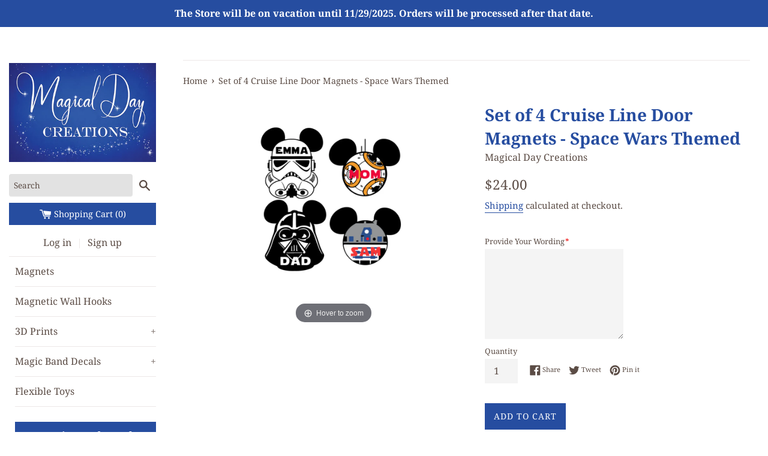

--- FILE ---
content_type: text/css
request_url: https://magicaldaycreations.com/cdn/shop/t/2/assets/custom.scss.css?v=73800472631882808551592900236
body_size: 958
content:
h1,h2,h3,h4,h5,h6{color:#264da0}body,input,textarea,button,select{outline:0}.slideshow-container:focus,.flexslider{outline:none}.numbered-list{list-style:decimal}.numbered-list li{margin-bottom:10px}#HeaderLogoWrapper{margin:5px 0}#HeaderLogoWrapper a{padding-top:0!important}#HeaderLogoWrapper a #HeaderLogo{position:relative}@media (max-width: 992px){#HeaderLogoWrapper a{width:75%;margin-left:auto;margin-right:auto}}@media (max-width: 767px){#HeaderLogoWrapper a{width:60%}}@media (max-width: 992px){#HeaderLogoWrapper{margin-left:auto;margin-right:auto}}a{color:#5b4c45}a:hover{color:#264da0}a:visited,a:focus{color:#5b4c45}.require em{color:#e00}label.error{color:#e00;font-size:11px}p.note{font-size:11px}.product .product__title--card{height:80px;overflow:hidden}@media (max-width: 767px){.product .product__title--card{font-size:15.6px}}@media (min-width: 1024px){.product .product__image-wrapper{padding-top:0!important;display:flex;width:100%;height:360px;align-items:center;text-align:center}.product .product__image-wrapper .product__image{width:100%;max-width:unset!important;max-height:360px!important;margin:0;position:relative}}@media (max-width: 992px){.product .product__image-wrapper{min-height:220px}}@media (max-width: 767px){.product .product__image-wrapper{min-height:220px}}.product .product__image-wrapper .product__image{bottom:0;margin-top:auto;margin-bottom:auto}@media (min-width: 1024px){#shopify-section-product-recommendations .product .product__image-wrapper{width:auto;height:260px}}.contact-form .input-group__btn .btn:hover{background-color:#264da0;opacity:1}.sub-footer a:hover,.site-footer a:hover{color:#264da0}.btn:hover,.shopify-payment-button .shopify-payment-button__button--unbranded:hover{background-color:#264da0;opacity:1}.btn.btn--secondary:hover{background-color:transparent;color:#264da0;border-color:#264da0}.footer-social-icon{display:flex}.footer-social-icon a{width:44px;height:44px;margin-right:10px}.footer-social-icon a svg{width:44px;height:44px}@media (min-width: 993px){.announcement-bar{position:absolute;z-index:999}}.grid-container{max-width:1600px;position:relative;margin:0 auto}@media (min-width: 993px){.grid-container .grid-nav{width:275px}.grid-container .grid-nav .sticky-nav-container{height:100%;width:275px;overflow-y:auto;position:fixed;padding:100px 15px 15px}.grid-container .grid-nav .sticky-nav-container .site-link:after{content:"|";padding:0 4px}.grid-container .grid-nav .sticky-nav-container .icon-cart{margin-right:0}.grid-container .grid-nav .sticky-nav-container .icon-home{display:inline-block;width:15px;height:15px;vertical-align:-1px;margin-right:0}.grid-container .grid-nav .sticky-nav-container nav.small--text-center{padding-left:10px}.grid-container .grid-nav .sticky-nav-container nav.small--text-center .site-nav__item:first-child{border-top:0}.grid-container .grid-nav .sticky-nav-container .top-bar .search-bar__input{border-bottom:1px solid #eee;width:calc(100% - 55px);background:#e2e2e2;border-radius:4px}.grid-container .grid-nav .sticky-nav-container .top-bar .cart-wrapper{text-align:center;background:#264da0;color:#fff;margin:10px 0}.grid-container .grid-nav .sticky-nav-container .top-bar .cart-wrapper a{color:#fff}.grid-container .grid-main{width:calc(100% - $sticky-width);left:275px;position:absolute;top:100px;z-index:2}.grid-container .grid-main .grid{margin-left:auto}.grid-container .grid-main .main-content.grid__item_full{width:100%}.grid-container .grid-main footer.site-footer{margin-top:50px}}.showIpad{display:none}@media (max-width: 993px){.showIpad{display:block}.links-wrapper .customer-links{display:none}button#ToggleMobileMenu{display:block!important}.site-nav{display:none!important}.site-link:after{content:"";padding:0 4px}.nav-open-body{margin-left:270px;width:100%;overflow:hidden;position:fixed}.nav-open-body #SiteNav{position:fixed;left:0;top:0;width:270px;background:#fff;height:100%;z-index:9999;display:block!important;padding:20px;box-shadow:1px 1px 7px #919eab;text-align:left;overflow:auto}.nav-open-body #SiteNav .medium-up--hide{display:block!important}.grid-main .site-wrapper{padding:0 15px}.grid-main .grid{margin-left:auto}.grid-main .grid .main-content{width:100%!important}.site-nav__item{border-bottom:1px solid #ede8e7}.site-nav__item:first-child{border-top:1px solid #ede8e7}.small--text-center .site-nav__link{position:relative}.small--text-center .site-nav__link span.site-nav__link__text{right:0;position:absolute}.sticky-nav-container{display:flex;flex-flow:row wrap}.sticky-nav-container div#shopify-section-header{order:2;width:85%}.sticky-nav-container div#shopify-section-header .fix-sidebar{display:flex}.sticky-nav-container div#shopify-section-header .fix-sidebar .top-bar{width:15%;display:flex;justify-content:space-around}.sticky-nav-container div#shopify-section-header .fix-sidebar .top-bar .small--hide,.sticky-nav-container div#shopify-section-header .fix-sidebar .top-bar .search-wrapper form.search-bar.small--hide{display:none}.sticky-nav-container div#shopify-section-header .fix-sidebar .top-bar .search-wrapper a.medium-up--hide{display:block!important}.sticky-nav-container div#shopify-section-header .fix-sidebar .site-header{width:85%}.sticky-nav-container div#shopify-section-sidebar{order:1;width:10%}}@media (max-width: 450px){.sticky-nav-container div#shopify-section-sidebar{width:15%}.sticky-nav-container div#shopify-section-header{width:80%}}.product-single__thumbnails.grid--uniform>.grid__item{margin-bottom:20px;padding-left:10px}.product-single__thumbnails img{height:90px}.slides__slide:before{display:none}.product-qty-social-wrapper{display:flex;flex-flow:row wrap;align-items:center}.product-qty-social-wrapper .social-sharing{margin-left:20px}@media only screen and (max-width: 767px){.grid__item{padding-left:0}}.index-sections .shopify-section .video-wrapper{width:100%;max-width:60%;margin:0 auto 20px;padding-bottom:0;height:330px}@media only screen and (max-width: 767px){.index-sections .shopify-section .video-wrapper{max-width:100%}}.magicband-link{margin:25px 0;background:#264da0;color:#fff;padding:12px 8px}.magicband-link a{display:flex;justify-content:space-evenly;font:700 20px/23px Times;padding:0;align-items:flex-start}.magicband-link a span.big{display:block;font:700 30px/30px Times}.magicband-link a,.magicband-link a:hover,.magicband-link a:visited,.magicband-link a:focus{color:#fff;opacity:1}.magicband-link .ico:before{background:url(/cdn/shop/t/2/assets/instructions.png?v=1001207) no-repeat;width:50px;height:50px;content:" ";display:inline-block;background-size:cover}.vertical-divider:after{visibility:visible}.links-wrapper{text-align:center;margin-bottom:10px}.form-vertical input,.form-vertical select,.form-vertical textarea,.form-vertical input[type=submit],.form-vertical .btn{margin-left:auto;margin-right:auto;min-width:60%}@media screen and (max-width: 767px){#flexslider--slideshow .slides__image,#flexslider--slideshow .slides svg{max-height:215px;height:215px!important;width:100%}#flexslider--slideshow .slides__slide{height:220px!important}}
/*# sourceMappingURL=/cdn/shop/t/2/assets/custom.scss.css.map?v=73800472631882808551592900236 */
